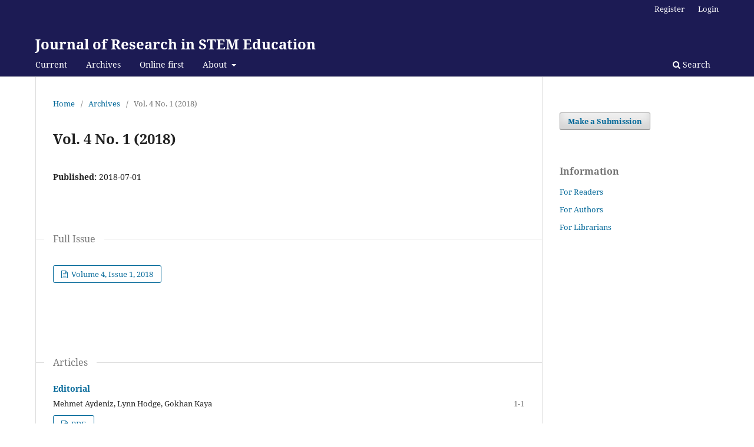

--- FILE ---
content_type: text/html; charset=utf-8
request_url: https://j-stem.net/index.php/jstem/issue/view/7
body_size: 3062
content:
<!DOCTYPE html>
<html lang="en-US" xml:lang="en-US">
<head>
	<meta charset="utf-8">
	<meta name="viewport" content="width=device-width, initial-scale=1.0">
	<title>
		Vol. 4 No. 1 (2018)
							| Journal of Research in STEM Education
			</title>

	
<link rel="icon" href="https://j-stem.net/public/journals/1/favicon_en_US.png">
<meta name="generator" content="Open Journal Systems 3.3.0.17">
<link rel="alternate" type="application/atom+xml" href="https://j-stem.net/index.php/jstem/gateway/plugin/WebFeedGatewayPlugin/atom">
<link rel="alternate" type="application/rdf+xml" href="https://j-stem.net/index.php/jstem/gateway/plugin/WebFeedGatewayPlugin/rss">
<link rel="alternate" type="application/rss+xml" href="https://j-stem.net/index.php/jstem/gateway/plugin/WebFeedGatewayPlugin/rss2">
	<link rel="stylesheet" href="https://j-stem.net/index.php/jstem/$$$call$$$/page/page/css?name=stylesheet" type="text/css" /><link rel="stylesheet" href="https://j-stem.net/index.php/jstem/$$$call$$$/page/page/css?name=font" type="text/css" /><link rel="stylesheet" href="https://j-stem.net/lib/pkp/styles/fontawesome/fontawesome.css?v=3.3.0.17" type="text/css" /><link rel="stylesheet" href="https://j-stem.net/plugins/generic/orcidProfile/css/orcidProfile.css?v=3.3.0.17" type="text/css" />
</head>
<body class="pkp_page_issue pkp_op_view" dir="ltr">

	<div class="pkp_structure_page">

				<header class="pkp_structure_head" id="headerNavigationContainer" role="banner">
						
 <nav class="cmp_skip_to_content" aria-label="Jump to content links">
	<a href="#pkp_content_main">Skip to main content</a>
	<a href="#siteNav">Skip to main navigation menu</a>
		<a href="#pkp_content_footer">Skip to site footer</a>
</nav>

			<div class="pkp_head_wrapper">

				<div class="pkp_site_name_wrapper">
					<button class="pkp_site_nav_toggle">
						<span>Open Menu</span>
					</button>
										<div class="pkp_site_name">
																<a href="						https://j-stem.net/index.php/jstem/index
					" class="is_text">Journal of Research in STEM Education</a>
										</div>
				</div>

				
				<nav class="pkp_site_nav_menu" aria-label="Site Navigation">
					<a id="siteNav"></a>
					<div class="pkp_navigation_primary_row">
						<div class="pkp_navigation_primary_wrapper">
																				<ul id="navigationPrimary" class="pkp_navigation_primary pkp_nav_list">
								<li class="">
				<a href="https://j-stem.net/index.php/jstem/issue/current">
					Current
				</a>
							</li>
								<li class="">
				<a href="https://j-stem.net/index.php/jstem/issue/archive">
					Archives
				</a>
							</li>
															<li class="">
				<a href="https://j-stem.net/index.php/jstem/issue/view/11">
					Online first
				</a>
							</li>
								<li class="">
				<a href="https://j-stem.net/index.php/jstem/about">
					About
				</a>
									<ul>
																					<li class="">
									<a href="https://j-stem.net/index.php/jstem/about">
										About the Journal
									</a>
								</li>
																												<li class="">
									<a href="https://j-stem.net/index.php/jstem/about/submissions">
										Submissions
									</a>
								</li>
																												<li class="">
									<a href="https://j-stem.net/index.php/jstem/about/editorialTeam">
										Editorial Team
									</a>
								</li>
																												<li class="">
									<a href="https://j-stem.net/index.php/jstem/about/privacy">
										Privacy Statement
									</a>
								</li>
																												<li class="">
									<a href="https://j-stem.net/index.php/jstem/about/contact">
										Contact
									</a>
								</li>
																		</ul>
							</li>
			</ul>

				

																						<div class="pkp_navigation_search_wrapper">
									<a href="https://j-stem.net/index.php/jstem/search" class="pkp_search pkp_search_desktop">
										<span class="fa fa-search" aria-hidden="true"></span>
										Search
									</a>
								</div>
													</div>
					</div>
					<div class="pkp_navigation_user_wrapper" id="navigationUserWrapper">
							<ul id="navigationUser" class="pkp_navigation_user pkp_nav_list">
								<li class="profile">
				<a href="https://j-stem.net/index.php/jstem/user/register">
					Register
				</a>
							</li>
								<li class="profile">
				<a href="https://j-stem.net/index.php/jstem/login">
					Login
				</a>
							</li>
										</ul>

					</div>
				</nav>
			</div><!-- .pkp_head_wrapper -->
		</header><!-- .pkp_structure_head -->

						<div class="pkp_structure_content has_sidebar">
			<div class="pkp_structure_main" role="main">
				<a id="pkp_content_main"></a>

<div class="page page_issue">

				<nav class="cmp_breadcrumbs" role="navigation" aria-label="You are here:">
	<ol>
		<li>
			<a href="https://j-stem.net/index.php/jstem/index">
				Home
			</a>
			<span class="separator">/</span>
		</li>
		<li>
			<a href="https://j-stem.net/index.php/jstem/issue/archive">
				Archives
			</a>
			<span class="separator">/</span>
		</li>
		<li class="current" aria-current="page">
			<span aria-current="page">
									Vol. 4 No. 1 (2018)
							</span>
		</li>
	</ol>
</nav>
		<h1>
			Vol. 4 No. 1 (2018)
		</h1>
			<div class="obj_issue_toc">

		
		<div class="heading">

						
				
												
							<div class="published">
				<span class="label">
					Published:
				</span>
				<span class="value">
					2018-07-01
				</span>
			</div>
			</div>

				<div class="galleys">
			<h2 id="issueTocGalleyLabel">
				Full Issue
			</h2>
			<ul class="galleys_links">
									<li>
						
	
			

<a class="obj_galley_link file" href="https://j-stem.net/index.php/jstem/issue/view/7/9" aria-labelledby=issueTocGalleyLabel>

		
	Volume 4, Issue 1, 2018

	</a>
					</li>
							</ul>
		</div>
	
		<div class="sections">
			<div class="section">
									<h2>
					Articles
				</h2>
						<ul class="cmp_article_list articles">
									<li>
						
	
<div class="obj_article_summary">
	
	<h3 class="title">
		<a id="article-30" href="https://j-stem.net/index.php/jstem/article/view/30">
			Editorial
					</a>
	</h3>

				<div class="meta">
				<div class="authors">
			Mehmet Aydeniz, Lynn Hodge, Gokhan Kaya
		</div>
		
							<div class="pages">
				1-1
			</div>
		
		
	</div>
	
			<ul class="galleys_links">
																									<li>
																										
	
							

<a class="obj_galley_link pdf" href="https://j-stem.net/index.php/jstem/article/view/30/28" aria-labelledby=article-30>

		
	PDF

	</a>
				</li>
					</ul>
	
	
</div>
					</li>
									<li>
						
	
<div class="obj_article_summary">
	
	<h3 class="title">
		<a id="article-31" href="https://j-stem.net/index.php/jstem/article/view/31">
			Breaking Boundaries: Pressing Issues in Equity, Computing, and Problem-Solving in STEM Undergraduate Education
					</a>
	</h3>

				<div class="meta">
				<div class="authors">
			Anna Bargagliotti, Dorothea Herreiner, Jefrey A. Phillips
		</div>
		
							<div class="pages">
				2-12
			</div>
		
		
	</div>
	
			<ul class="galleys_links">
																									<li>
																										
	
							

<a class="obj_galley_link pdf" href="https://j-stem.net/index.php/jstem/article/view/31/29" aria-labelledby=article-31>

		
	PDF

	</a>
				</li>
					</ul>
	
	
</div>
					</li>
									<li>
						
	
<div class="obj_article_summary">
	
	<h3 class="title">
		<a id="article-32" href="https://j-stem.net/index.php/jstem/article/view/32">
			A Tale of Two Programs: Broadening Participation of Underrepresented Students in STEM at Loyola Marymount University
					</a>
	</h3>

				<div class="meta">
				<div class="authors">
			David Berube , Christina Eubanks-Turner, Edward Mosteig, Tomas Zachariah
		</div>
		
							<div class="pages">
				13-22
			</div>
		
		
	</div>
	
			<ul class="galleys_links">
																									<li>
																										
	
							

<a class="obj_galley_link pdf" href="https://j-stem.net/index.php/jstem/article/view/32/30" aria-labelledby=article-32>

		
	PDF

	</a>
				</li>
					</ul>
	
	
</div>
					</li>
									<li>
						
	
<div class="obj_article_summary">
	
	<h3 class="title">
		<a id="article-33" href="https://j-stem.net/index.php/jstem/article/view/33">
			Cross-Disciplinary Studies Minors as a New Vehicle to Enhance STEAM Programs
					</a>
	</h3>

				<div class="meta">
				<div class="authors">
			Alex Dekhtyar, Andrew Schafner
		</div>
		
							<div class="pages">
				23-36
			</div>
		
		
	</div>
	
			<ul class="galleys_links">
					</ul>
	
	
</div>
					</li>
									<li>
						
	
<div class="obj_article_summary">
	
	<h3 class="title">
		<a id="article-34" href="https://j-stem.net/index.php/jstem/article/view/34">
			Good Problems within and Across Disciplines
					</a>
	</h3>

				<div class="meta">
				<div class="authors">
			Daniel Reinholz, Tara Slominski, Timothy A. French, Sam Pazicni, Chris Rasmussen, Bradley  McCoy
		</div>
		
							<div class="pages">
				37-53
			</div>
		
		
	</div>
	
			<ul class="galleys_links">
																									<li>
																										
	
							

<a class="obj_galley_link pdf" href="https://j-stem.net/index.php/jstem/article/view/34/31" aria-labelledby=article-34>

		
	PDF

	</a>
				</li>
					</ul>
	
	
</div>
					</li>
									<li>
						
	
<div class="obj_article_summary">
	
	<h3 class="title">
		<a id="article-35" href="https://j-stem.net/index.php/jstem/article/view/35">
			Equity during peer conferences: A linguistic comparison by race and gender
					</a>
	</h3>

				<div class="meta">
				<div class="authors">
			Daniel L.  Reinholz
		</div>
		
							<div class="pages">
				54-67
			</div>
		
		
	</div>
	
			<ul class="galleys_links">
																									<li>
																										
	
							

<a class="obj_galley_link pdf" href="https://j-stem.net/index.php/jstem/article/view/35/32" aria-labelledby=article-35>

		
	PDF

	</a>
				</li>
					</ul>
	
	
</div>
					</li>
									<li>
						
	
<div class="obj_article_summary">
	
	<h3 class="title">
		<a id="article-36" href="https://j-stem.net/index.php/jstem/article/view/36">
			Reflective Apprenticeship for Teaching and Learning Mathematical Proof
					</a>
	</h3>

				<div class="meta">
				<div class="authors">
			Daniel L. Reinholz
		</div>
		
							<div class="pages">
				68-80
			</div>
		
		
	</div>
	
			<ul class="galleys_links">
																									<li>
																										
	
							

<a class="obj_galley_link pdf" href="https://j-stem.net/index.php/jstem/article/view/36/33" aria-labelledby=article-36>

		
	PDF

	</a>
				</li>
					</ul>
	
	
</div>
					</li>
									<li>
						
	
<div class="obj_article_summary">
	
	<h3 class="title">
		<a id="article-37" href="https://j-stem.net/index.php/jstem/article/view/37">
			Breaking Boundaries in Computing in Undergraduate Courses
					</a>
	</h3>

				<div class="meta">
				<div class="authors">
			Kam D. Dahlquist, John David N. Dionisio, Ran Libeskind-Hadas, Anna Bargagliotti
		</div>
		
							<div class="pages">
				81-100
			</div>
		
		
	</div>
	
			<ul class="galleys_links">
																									<li>
																										
	
							

<a class="obj_galley_link pdf" href="https://j-stem.net/index.php/jstem/article/view/37/34" aria-labelledby=article-37>

		
	PDF

	</a>
				</li>
					</ul>
	
	
</div>
					</li>
									<li>
						
	
<div class="obj_article_summary">
	
	<h3 class="title">
		<a id="article-38" href="https://j-stem.net/index.php/jstem/article/view/38">
			Antecedents, Processes, and Outcomes of an Interdisciplinary, Conference/Collaboration: A comparative Study of Three Interdisciplinary Working Groups
					</a>
	</h3>

				<div class="meta">
				<div class="authors">
			Juliana L. Fuqua, Anna Bargagliotti, Jefrey A. Phillips, Dorothea Herreiner, Laura DaSilva
		</div>
		
							<div class="pages">
				101-116
			</div>
		
		
	</div>
	
			<ul class="galleys_links">
																									<li>
																										
	
							

<a class="obj_galley_link pdf" href="https://j-stem.net/index.php/jstem/article/view/38/35" aria-labelledby=article-38>

		
	PDF

	</a>
				</li>
					</ul>
	
	
</div>
					</li>
							</ul>
				</div>
		</div><!-- .sections -->
</div>
	</div>

	</div><!-- pkp_structure_main -->

									<div class="pkp_structure_sidebar left" role="complementary" aria-label="Sidebar">
				<div class="pkp_block block_make_submission">
	<h2 class="pkp_screen_reader">
		Make a Submission
	</h2>

	<div class="content">
		<a class="block_make_submission_link" href="https://j-stem.net/index.php/jstem/about/submissions">
			Make a Submission
		</a>
	</div>
</div>
<div class="pkp_block block_information">
	<h2 class="title">Information</h2>
	<div class="content">
		<ul>
							<li>
					<a href="https://j-stem.net/index.php/jstem/information/readers">
						For Readers
					</a>
				</li>
										<li>
					<a href="https://j-stem.net/index.php/jstem/information/authors">
						For Authors
					</a>
				</li>
										<li>
					<a href="https://j-stem.net/index.php/jstem/information/librarians">
						For Librarians
					</a>
				</li>
					</ul>
	</div>
</div>

			</div><!-- pkp_sidebar.left -->
			</div><!-- pkp_structure_content -->

<div class="pkp_structure_footer_wrapper" role="contentinfo">
	<a id="pkp_content_footer"></a>

	<div class="pkp_structure_footer">

					<div class="pkp_footer_content">
				<p>Copyright © 2014-2025 i-STEM </p>
<div class="page" title="Page 2">
<div class="layoutArea">
<div class="column">
<p>ISSN: 2149-8504</p>
<p><img src="https://ijpce.org/public/site/images/mftasar/openaccess2.png" /> <img src="https://ijpce.org/public/site/images/mftasar/cc-by2.png" />  <img src="https://ijpce.org/public/site/images/mftasar/no-dollar2.png" /> </p>
<p><img src="https://j-stem.net/public/site/images/gcakmakci/homepage.jpg.jpg" /></p>
</div>
</div>
</div>
			</div>
		
		<div class="pkp_brand_footer" role="complementary">
			<a href="https://j-stem.net/index.php/jstem/about/aboutThisPublishingSystem">
				<img alt="More information about the publishing system, Platform and Workflow by OJS/PKP." src="https://j-stem.net/templates/images/ojs_brand.png">
			</a>
		</div>
	</div>
</div><!-- pkp_structure_footer_wrapper -->

</div><!-- pkp_structure_page -->

<script src="https://j-stem.net/lib/pkp/lib/vendor/components/jquery/jquery.min.js?v=3.3.0.17" type="text/javascript"></script><script src="https://j-stem.net/lib/pkp/lib/vendor/components/jqueryui/jquery-ui.min.js?v=3.3.0.17" type="text/javascript"></script><script src="https://j-stem.net/plugins/themes/default/js/lib/popper/popper.js?v=3.3.0.17" type="text/javascript"></script><script src="https://j-stem.net/plugins/themes/default/js/lib/bootstrap/util.js?v=3.3.0.17" type="text/javascript"></script><script src="https://j-stem.net/plugins/themes/default/js/lib/bootstrap/dropdown.js?v=3.3.0.17" type="text/javascript"></script><script src="https://j-stem.net/plugins/themes/default/js/main.js?v=3.3.0.17" type="text/javascript"></script>


</body>
</html>
